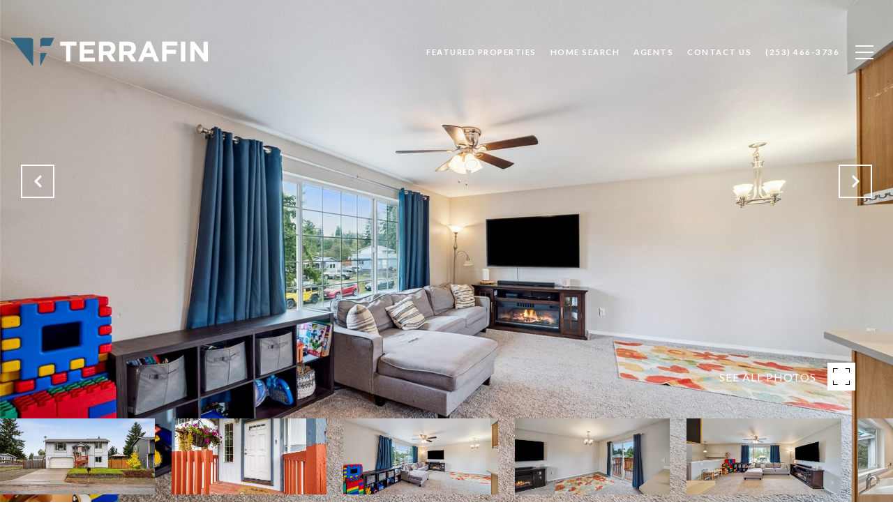

--- FILE ---
content_type: text/html; charset=UTF-8
request_url: https://www.tayloredcommunities.com/sitemap/js
body_size: 7565
content:
(function() {
    function floorPlanOption() {
        var self = this;
        self.name = ko.observable();
        self.isDefault = ko.observable(false);
        self.selected = ko.observable(false);
        self.elementID = ko.observable();

        self.isSelected = ko.computed(function(){

            if(self.selected()){

                document.getElementById(self.elementID()).style.display = "block";
            }else {
                document.getElementById(self.elementID()).style.display = "none";
            }

        });
    }

    function floorPlanOptionGroup() {
        var self = this;
        self.name = ko.observable();
        self.options = ko.observableArray();
        self.selectedOption = ko.observable();
        self.defaultOption = ko.observable();
        self.setSelectedOption = function(){
            ko.utils.arrayForEach(self.options(), function(option) {
                option().selected(false);
            });
            this.selected(true);
        }
    }

    function FloorPlan(data){
        var self = this;
        var floorPlanMapping = {

        };
        ko.mapping.fromJS(data, floorPlanMapping, self);
        self.floorPlanFile = ko.observable();
        self.optionGroups = ko.observableArray();
        self.rawSVG = ko.observable();
        if(self.svgFloorplanFileUrl() != false && self.svgFloorplanFileUrl() != null){
            // $.get(self.svgFloorplanFileUrl() )
            // .done(function( returnFile ) {
            //     self.rawSVG(returnFile.documentElement);
            //     returnFile = new XMLSerializer().serializeToString(returnFile.documentElement);
            //     self.floorPlanFile(returnFile);
            //     $(returnFile).find('#Options').children().each(function( index ) {
            //         // create new option group
            //         var optionGroup = ko.observable(new floorPlanOptionGroup());
            //         var groupName = $(this).data("name");
            //         optionGroup().name(groupName);
            //         $(this).children().each(function( index ) {
            //             var dataName = $(this).data("name");
            //             var elemID = $(this).attr('id');
            //             if(dataName != 'OptionIcon' && dataName != undefined){
            //                 // create new options
            //                 var option = ko.observable(new floorPlanOption());
            //                 // find out if its the default option
            //                 option().elementID(elemID);
            //                 reg = /default/i;
            //                 if(reg.test(dataName)){
            //                     option().isDefault(true);
            //                     option().selected(true);
            //                     optionGroup().selectedOption(option);
            //                     dataName = dataName.replace(/default/ig, "");
            //                 }
            //                 // remove default from name and add it to option
            //                 option().name(dataName);
            //                 optionGroup().options().push(option);

            //             }
            //         });
            //         self.optionGroups().push(optionGroup());
            //         // $(this).find(".OptionIcon" ).append('<ul data-bind="foreach:optionGroup().options()"><li data-bind="text: name"></li></ul>');
            //     });

            // });

        }
        self.creatingPDF = ko.observable(false);
        self.downloadPDF = function(){
            // self.creatingPDF(true);
            // // window.jsPDF = require('jspdf');
            // svg = $("#floorPlanFile svg")[0];
            // svg_to_pdf(svg, function (pdf) {
            //     download_pdf(self.name(), pdf.output('dataurlstring'));
            //     self.creatingPDF(false);
            // });
        }

        self.nameClass = ko.computed(function(){
            let n = self.name();
            nameClass = n.replace(/\s/g, '_')
            return nameClass;
        });

        self.numberWithCommas = function(x) {
            x=x.toString().replace('$', "");
            x=x.toString().replace('sqft', "");
            x=x.toString().replace('SQFT', "");
            x=x.toString().replace('sq.ft.', "");
            x=x.toString().replace('SQ.FT.', "");
            x=x.toString().replace(",", ",");
            return x.toString().replace(/\B(?=(\d{3})+(?!\d))/g, ",");
        }

        self.sqftFormatted = ko.computed(function(){
            formatSqft = self.sqft();
            return self.numberWithCommas(formatSqft);
        });
    }






    function Status(data){
        var self = this;
        var statusMapping = {
        };
        ko.mapping.fromJS(data, statusMapping, self);
    }



    function Lot(data, statuses){
        var self = this;
        var lotMapping = {
            'floorplan': {
                create: function(options) {
                    if(options.data != null){
                        return ko.observable(new FloorPlan(options.data));
                    }
                    else {
                        return ko.observable(null)
                    }

                }
            }
        };
        ko.mapping.fromJS(data, lotMapping, self);
        self.hasFloorPlan = ko.computed(function(){
            return (self.floorplan_id() != null?true:false);
        })
        // Set status to inactive if null
        if(self.status_id() == null){
            self.status_id(5)
        }

        self.statuses = statuses;

        self.numberWithCommas = function(x) {
            x=x.toString().replace('$', "");
            x=x.toString().replace(",", ",");
            return x.toString().replace(/\B(?=(\d{3})+(?!\d))/g, ",");
        }

        self.priceFormatted = ko.computed(function(){
            if(self.price() == 'tbd' || self.price() == 'TBD') {
                return 'TBD';
            }
            else if(self.price() == '0' || self.price() == '$0'){
                return 'TBD';
            }
            else {
                formatPrice = self.price();
                if(self.price() == 'TBD'){
                    return 'TBD'
                }
                else {
                    return '$'+self.numberWithCommas(formatPrice);
                }
            }
        });

        self.setStatus = ko.computed(function() {
            var search = self.status_id();
            return ko.utils.arrayFirst(self.statuses(), function(status) {
                return status().id() == self.status_id();
            });

        }, self);

        self.status = ko.computed(function(){
            return self.setStatus()().name();
        });

        self.statusClass = ko.computed(function(){
            let s = self.status();
            statusClass = s.replace(/\s/g, '_')
            return statusClass;
        });

        // SET JS ON LOT

        theLot =  document.getElementById('Lot_'+self.lotNumber());

        if(theLot == null){
            theLot = document.getElementById('Lot_'+self.lotNumber()+'_1_');
        }
        if(theLot!= null){
            theLot.setAttribute("data-lot-number", self.lotNumber());
            theLot.setAttribute("data-toggle","modal");
            theLot.setAttribute("data-target","#exampleModal");
            theLot.setAttribute("data-has-floor-plan",self.hasFloorPlan());

            theLot.classList.add(self.statusClass());
            theLot.classList.add(self.customClasses());
            // ADD FLOORPLAN CLASS
            if(self.hasFloorPlan()){
                theLot.classList.add('hasFloorPlan');
            }
            else {
                theLot.classList.add('noFloorPlan');
            }
        }

        self.showFloorplan = ko.observable(false);
        self.showSlideshow = ko.observable(true);
        self.showContactForm= ko.observable(false);


        self.setShowSlideshow = function(){
            self.showContactForm(false);
            self.showFloorplan(false);
            self.showSlideshow(true);
        }

        self.setShowFloorplan = function(){
            self.showContactForm(false);
            self.showSlideshow(false);
            self.showFloorplan(true);
        }


        self.setShowContactForm = function(){
            self.showSlideshow(false);
            self.showFloorplan(false);
            self.showContactForm(true);
        }
        // $('#lotPopup').on('hidden.bs.modal', function (e) {
        //     self.showContactForm(false);
        //     self.showFloorplan(false);
        //     self.showSlideshow(true);

        // })

    }


    /*
    Sitemap JS
    */


    function SiteMap(data){

        var self = this;
        var communityMapping = {

            'statuses': {
                create: function(options) {
                    return ko.observable(new Status(options.data));
                }
            },
            'homes': {
                create: function(options) {
                    return ko.observable(new Lot(options.data, self.statuses));
                }
            }
        };
        self.floorplanLots = ko.observableArray(); // SET FLOORPLAN LOTS TO ARRAY BEFORE MAPPING
        ko.mapping.fromJS(data, communityMapping, self);
        // self.setSelectedOption = function(){
        //     self.selectedOptionGroupName($(this).parent().data("name"));
        //     self.showOptionsPopup(true);
        // }
        self.setSiteMapOptions = function(){

            // $('#Options').children().each(function( index ) {
            //     // create new option group
            //     var optionGroup = ko.observable(new floorPlanOptionGroup());
            //     var groupName = $(this).data("name");
            //     optionGroup().name(groupName);
            //     $(this).children().each(function( index ) {
            //         var dataName = $(this).data("name");
            //         var elemID = $(this).attr('id');
            //         if(dataName != 'OptionIcon' && dataName != undefined){
            //             // create new options
            //             var option = ko.observable(new floorPlanOption());
            //             // find out if its the default option
            //             option().elementID(elemID);
            //             reg = /default/i;
            //             if(reg.test(dataName)){
            //                 option().isDefault(true);
            //                 option().selected(true);
            //                 optionGroup().selectedOption(option);
            //                 dataName = dataName.replace(/default/ig, "");
            //             }
            //             // remove default from name and add it to option
            //             option().name(dataName);
            //             optionGroup().options().push(option);

            //         }
            //     });
            //     self.optionGroups().push(optionGroup());
            //     // $(this).find(".OptionIcon" ).append('<ul data-bind="foreach:optionGroup().options()"><li data-bind="text: name"></li></ul>');
            // });
        }

        self.selectedLotID = ko.observable();
        self.selectedLot = ko.observable();
        self.slideshowImageIndex = ko.observable(0);


        // Next/previous controls

        self.jumpToSlide = function(slide){
            toSlide = ((self.selectedLot().floorplan().images().length > slide) && (slide >=0)?slide:0);
            self.slideshowImageIndex(toSlide);
        }

        self.nextSlide = function(){
            let newVal = self.slideshowImageIndex() + 1;
            self.slideshowImageIndex((newVal > (self.selectedLot().floorplan().images().length-1)?0:newVal));
        }
        self.prevSlide = function(){
            let newVal = self.slideshowImageIndex() - 1;
            self.slideshowImageIndex((newVal < 0 ?self.selectedLot().floorplan().images().length-1:newVal));
        }

        // Thumbnail image controls
        self.currentSlide = function(n) {
            self.showSlides(self.slideshowImageIndex(n));
        }

        self.selectedLotWatcher = ko.computed(function(){
            ko.utils.arrayForEach(self.homes(), function(home) {
                if(home().lotNumber() == self.selectedLotID()) {
                    self.slideshowImageIndex(0);

                    self.selectedLot(home());
                    setCLass( "g[id*='OptionIcon']",'OptionIcon');
                    setCLass( "g[id*='Default']",'default');



                    self.setSiteMapOptions();
                }
            });
        })
        // $('#lotPopup').on('hidden.bs.modal', function (e) {
        //     self.selectedLotID('')
        // })
        self.setSelectedLotFromHomeTile = function(lot){
            self.selectedLotID(lot.lotNumber());
        }
        self.showModal=ko.observable(false)
        self.hideModal = function(){
            self.showModal(false);
        }
        self.setSelectedLot = function(){
            lotNumber = this.getAttribute("data-lot-number");
            self.selectedLotID(lotNumber);
            self.showModal(true);
            return true;
        }
        self.optionGroups = ko.observableArray();
        self.showOptionsPopup = ko.observable(false);
        self.selectedOptionGroupName = ko.observable();
        self.selectedOptionGroup = ko.observable();
        self.selectedOptionGroupWatcher = ko.computed(function(){
            filter = self.selectedOptionGroupName();
            ko.utils.arrayForEach(self.optionGroups(), function(group) {
                if (group.name() == filter) {
                    self.selectedOptionGroup(group);
                }
            });
        });
        self.popupPositionLeft = ko.observable();
        self.popupPositionTop = ko.observable();

        self.closePopupOptions = function(){
            self.showOptionsPopup(false);
        }

        self.loadingHomes = ko.observable(true);

        self.visibleHomes = ko.computed(function(){
            if (!self.homes) {
                self.loadingHomes(false);
                return '[]';
            } else {
                var i=1;
                return ko.utils.arrayFilter(self.homes(), function(home) {
                    // SETS FLOOR PLAN NAME FOR ANY LOT ADDED
                    if(home().floorplan_id()!=null){
                        self.floorplanLots()['floorplan_'+home().floorplan().id()] = {"available":ko.observableArray([]), "coming_soon":ko.observableArray([])}
                    }

                    if(i==self.homes().length){
                        // TURNS OFF LOADING HOMES
                        self.loadingHomes(false);
                    }
                    i++;

                    if(home().status() == 'Sold'){
                        return false;
                    }
                    else if(home().status() == 'Inactive'){
                        return false;
                    }
                    else if(home().status() == 'Parking'){
                        return false;
                    }
                    else {
                        if(home().floorplan_id()!=null){
                            return true;
                        }
                        else {
                            return false;
                        }
                    }
                });
            }

        }).extend({ deferred: true });



        self.models = ko.computed(function(){
            return ko.utils.arrayFilter(self.visibleHomes(), function(home) {
                return home().status() == 'Model';
            });

        }).extend({ deferred: true });

        self.availableHomes = ko.computed(function(){

            return ko.utils.arrayFilter(self.visibleHomes(), function(home) {
                if(home().status() == 'Available'){
                    self.floorplanLots()['floorplan_'+home().floorplan().id()].available.push(home().lotNumber())
                    return true;
                }
                else {
                    return false
                }
            });

        }).extend({ deferred: true });

        self.comingSoonHomes = ko.computed(function(){

            return ko.utils.arrayFilter(self.visibleHomes(), function(home) {
                if(home().status() == 'Coming Soon'){
                    self.floorplanLots()['floorplan_'+home().floorplan().id()].coming_soon.push(home().lotNumber())
                    return true;
                }
                else {
                    return false
                }
            });

        }).extend({ deferred: true });

        self.comingSoonPlans = ko.dependentObservable(function() {
            var seen = [];
            return self.comingSoonHomes().filter(function(home) {
                return seen.indexOf(home().floorplan().name()) == -1 && seen.push(home().floorplan().name());
            });
        });
        self.clickDefault = function(){
            return true;
        }

        lotsWithPlans = document.getElementsByClassName("hasFloorPlan")

        for (let i = 0; i < lotsWithPlans.length; i++) {
            lotsWithPlans[i].addEventListener("click", self.setSelectedLot);
        }

        // $('.hasFloorPlan').on( "click", self.setSelectedLot );
        // $(document).on( "click", '.OptionIcon', self.setSelectedOption );
        sitemapDiv.style.display = "block";
    }

    function setCLass(selecter, className){
        let elements = document.querySelectorAll(selecter);
        len = elements !== null ? elements.length : 0,
        i = 0;
        for(i; i < len; i++) {
            elements[i].classList.add(className);
        }
    }

    function initSiteMap(siteMapJSON){
        console.log('init sitemap');
        setCLass("g[id*='Lot']", "lot");
        setCLass("g[id*='lot']", "lot");

        setCLass("g[id*='Sold']", "sold_text");
        setCLass("g[id*='sold']", "sold_text");

        setCLass("g[id*='Text']", "text");
        setCLass("g[id*='text']", "text");

        setCLass("path[id*='Text']", "text");
        setCLass("path[id*='text']", "text");

        setCLass("g[id*='Model']", "model_text");
        setCLass("g[id*='model']", "model_text");



        
        
        var isBound = function() {
            return !!ko.dataFor(sitemapDiv);
        };
        
        if(!isBound()){


            ko.bindingHandlers.fadeVisible = {
                init: function(element, valueAccessor) {
                    // Initially set the element to be instantly visible/hidden depending on the value
                    var value = valueAccessor();
                    $(element).toggle(ko.unwrap(value)); // Use "unwrapObservable" so we can handle values that may or may not be observable
                },
                update: function(element, valueAccessor) {
                    // Whenever the value subsequently changes, slowly fade the element in or out
                    var value = valueAccessor();
                    ko.unwrap(value) ? $(element).fadeIn() : $(element).fadeOut();
                }
            };
    
            ko.bindingHandlers.slideVisible = {
                init: function(element, valueAccessor) {
                    // Initially set the element to be instantly visible/hidden depending on the value
                    var value = valueAccessor();
                    $(element).toggle(ko.unwrap(value)); // Use "unwrapObservable" so we can handle values that may or may not be observable
                },
                update: function(element, valueAccessor) {
                    // Whenever the value subsequently changes, slowly fade the element in or out
                    var value = valueAccessor();
                    ko.unwrap(value) ? $(element).slideDown() : $(element).slideUp();
                }
            };

            ko.applyBindings(new SiteMap(siteMapJSON));
        }


    } // end init sitemap



    var modal = `<!-- Modal -->
    <div id="smModal0001" style="width:100%; height:100vh; position:fixed; top:0; left:0; z-index:5000; display:none;" data-bind="'style':{display: (showModal()?'block':'none')}, if: showModal()">
        <div class="SMmodalDialog" role="document">
            <div class="SMmodalContent">
                <div data-bind="with:selectedLot">
                    <div class="SMmodalHeader ">
                        <button data-bind="click: $root.hideModal">
                            <span aria-hidden="true">&times;</span>
                        </button>
                    </div>
                    <div class="SMContentHolder">
                        <div class="modalSlideshowHolder">
                            <div class="SMhideMobile">

                                <div class="SMmodalPlanName">
                                    <h2 data-bind="text: floorplan().name()"></h2>
                                    <hr>
                                    <h4  data-bind="text: 'Lot '+lotNumber()"></h4>
                                </div>

                                <div class="SMplanDetails">
                                    <div class="SMplanDetail">
                                        <div class="SMdetailHeader">
                                            <div class="SMDetailLrg">
                                                <p>Bedroom</p>
                                            </div>
                                            <div class="SMDetailSml">
                                                <p>Bed.</p>
                                            </div>
                                        </div>
                                        <div class="SMdetailContent">
                                            <span data-bind="text: floorplan().bed"></span>
                                        </div>
                                    </div>
                                    <div class="SMplanDetail">
                                        <div class="SMdetailHeader">
                                            <div class="SMDetailLrg">
                                                <p>Bathroom</p>
                                            </div>
                                            <div class="SMDetailSml">
                                                <p>Bath.</p>
                                            </div>
                                        </div>
                                        <div class="SMdetailContent">
                                            <span data-bind="text: floorplan().bath"></span>
                                        </div>
                                    </div>
                                    <div class="SMplanDetail">
                                        <div class="SMdetailHeader">
                                            <div class="SMDetailLrg">
                                                <p>SqFt</p>
                                            </div>
                                            <div class="SMDetailSml">
                                                <p>SqFt</p>
                                            </div>
                                        </div>
                                        <div class="SMdetailContent">
                                            <span data-bind="text: floorplan().sqftFormatted"></span>
                                        </div>
                                    </div>
                                    <div class="SMplanDetail">
                                        <div class="SMdetailHeader">
                                            <div class="SMDetailLrg">
                                                <p>Garage</p>
                                            </div>
                                            <div class="SMDetailSml">
                                                <p>Garage</p>
                                            </div>
                                        </div>
                                        <div class="SMdetailContent">
                                            <span data-bind="text: floorplan().garage"></span>
                                        </div>
                                    </div>

                                    <div class="SMplanPricing">
                                        <div class="SMpricingContent">
                                            <svg xmlns="http://www.w3.org/2000/svg" viewBox="0 0 512 512"><path d="M96 0C113.7 0 128 14.33 128 32V64H480C497.7 64 512 78.33 512 96C512 113.7 497.7 128 480 128H128V480C128 497.7 113.7 512 96 512C78.33 512 64 497.7 64 480V128H32C14.33 128 0 113.7 0 96C0 78.33 14.33 64 32 64H64V32C64 14.33 78.33 0 96 0zM448 160C465.7 160 480 174.3 480 192V352C480 369.7 465.7 384 448 384H192C174.3 384 160 369.7 160 352V192C160 174.3 174.3 160 192 160H448z"/></svg> <span data-bind="text: status"></span>
                                        </div>
                                    </div>

                                    <div class="SMplanPricing">
                                        <div class="SMpricingContent">
                                            <svg xmlns="http://www.w3.org/2000/svg" viewBox="0 0 448 512"><path d="M48 32H197.5C214.5 32 230.7 38.74 242.7 50.75L418.7 226.7C443.7 251.7 443.7 292.3 418.7 317.3L285.3 450.7C260.3 475.7 219.7 475.7 194.7 450.7L18.75 274.7C6.743 262.7 0 246.5 0 229.5V80C0 53.49 21.49 32 48 32L48 32zM112 176C129.7 176 144 161.7 144 144C144 126.3 129.7 112 112 112C94.33 112 80 126.3 80 144C80 161.7 94.33 176 112 176z"/></svg> <span data-bind="text: price"></span>
                                        </div>
                                    </div>
                                </div>
                            </div>
                            <div class="SMslideshow-container" data-bind="visible: $data.showSlideshow(), css:{'noFloorPlanFile': !floorplan().floorPlanFile()}" >
                                <!-- ko foreach: floorplan().images() -->
                                <div class="SMSlides SMfade" data-bind="style: {display: ($root.slideshowImageIndex()==$index()?'flex':'none')}">
                                <div class="SMnumbertext"><span data-bind="text: $index() + 1"></span> / <span data-bind="text: $parent.floorplan().images().length"></span></div>
                                <img data-bind="attr: { src: url(), alt: alt() }" >
                                </div>
                                <!-- /ko -->
                                <!-- Next and previous buttons -->
                                 <!-- ko if: floorplan().images().length >1 -->
                                <a class="SMprev" data-bind="click: $root.prevSlide" >&#10094;</a>
                                <a class="SMnext" data-bind="click: $root.nextSlide" >&#10095;</a>
                                <div class="SMDots" data-bind="foreach: floorplan().images()">
                                    <span class="SMdot" data-bind="css: { 'SMactive':  $root.slideshowImageIndex()==$index() }, click: $root.jumpToSlide.bind($data, $index())"></span>
                                </div>
                                <!-- /ko -->
                            </div>


                        </div>
                        <div id="SMmodalText">
                            <div class="SMplanContentHolder">
                                <div class="SMHideDesktop">
                                    <div class="SMmodalPlanName">
                                        <h2 data-bind="text: floorplan().name()"></h2>
                                        <hr>
                                        <h4  data-bind="text: 'Lot '+lotNumber()"></h4>
                                    </div>

                                    <div class="SMplanDetails">
                                        <div class="SMplanDetail">
                                            <div class="SMdetailHeader">
                                                <div class="SMDetailLrg">
                                                    <p>Bedroom</p>
                                                </div>
                                                <div class="SMDetailSml">
                                                    <p>Bed.</p>
                                                </div>
                                            </div>
                                            <div class="SMdetailContent">
                                                <span data-bind="text: floorplan().bed"></span>
                                            </div>
                                        </div>
                                        <div class="SMplanDetail">
                                            <div class="SMdetailHeader">
                                                <div class="SMDetailLrg">
                                                    <p>Bathroom</p>
                                                </div>
                                                <div class="SMDetailSml">
                                                    <p>Bath.</p>
                                                </div>
                                            </div>
                                            <div class="SMdetailContent">
                                                <span data-bind="text: floorplan().bath"></span>
                                            </div>
                                        </div>
                                        <div class="SMplanDetail">
                                            <div class="SMdetailHeader">
                                                <div class="SMDetailLrg">
                                                    <p>SQFT</p>
                                                </div>
                                                <div class="SMDetailSml">
                                                    <p>SQFT</p>
                                                </div>
                                            </div>
                                            <div class="SMdetailContent">
                                                <span data-bind="text: floorplan().sqftFormatted"></span>
                                            </div>
                                        </div>
                                        <div class="SMplanDetail">
                                            <div class="SMdetailHeader">
                                                <div class="SMDetailLrg">
                                                    <p>GARAGE</p>
                                                </div>
                                                <div class="SMDetailSml">
                                                    <p>GARAGE</p>
                                                </div>
                                            </div>
                                            <div class="SMdetailContent">
                                                <span data-bind="text: floorplan().garage"></span>
                                            </div>
                                        </div>

                                        <div class="SMplanPricing">
                                            <div class="SMpricingContent">
                                                <svg xmlns="http://www.w3.org/2000/svg" viewBox="0 0 512 512"><path d="M96 0C113.7 0 128 14.33 128 32V64H480C497.7 64 512 78.33 512 96C512 113.7 497.7 128 480 128H128V480C128 497.7 113.7 512 96 512C78.33 512 64 497.7 64 480V128H32C14.33 128 0 113.7 0 96C0 78.33 14.33 64 32 64H64V32C64 14.33 78.33 0 96 0zM448 160C465.7 160 480 174.3 480 192V352C480 369.7 465.7 384 448 384H192C174.3 384 160 369.7 160 352V192C160 174.3 174.3 160 192 160H448z"/></svg> <span data-bind="text: status"></span>
                                            </div>
                                        </div>

                                        <div class="SMplanPricing">
                                            <div class="SMpricingContent">
                                                <svg xmlns="http://www.w3.org/2000/svg" viewBox="0 0 448 512"><path d="M48 32H197.5C214.5 32 230.7 38.74 242.7 50.75L418.7 226.7C443.7 251.7 443.7 292.3 418.7 317.3L285.3 450.7C260.3 475.7 219.7 475.7 194.7 450.7L18.75 274.7C6.743 262.7 0 246.5 0 229.5V80C0 53.49 21.49 32 48 32L48 32zM112 176C129.7 176 144 161.7 144 144C144 126.3 129.7 112 112 112C94.33 112 80 126.3 80 144C80 161.7 94.33 176 112 176z"/></svg> <span data-bind="text: price"></span>
                                            </div>
                                        </div>
                                    </div>
                                </div>

                                <div id="SMplanFeaturesDescription" class="SMtextPadding" >
                                    <div class="modelInfo" data-bind="if: floorplan().features().length>0">
                                        <h3>This plan features:</h3>
                                        <ul data-bind="foreach: floorplan().features()">
                                            <li data-bind="html:name"></li>
                                        </ul>
                                    </div>
                                    <div class="modelInfo" data-bind="if: (floorplan().description()!='' && floorplan().description()!=null)">
                                        <h3>Plan Description</h3>
                                        <div data-bind="html:floorplan().description()"></div>
                                    </div>

                                    <div class="col-12 py-3 px-0 otherLots" data-bind="visible: 1 < $root.floorplanLots()['floorplan_'+floorplan().id()].available().length" style="display:none;">
                                        <h6><span data-bind="visible: status() == 'Available'">Also </span>Available on Lots</h6>
                                        <!-- ko foreach: $root.floorplanLots()['floorplan_'+floorplan().id()].available() -->
                                            <span data-bind="visible: $data != $parent.lotNumber(), text: $data"></span>
                                        <!-- /ko  -->
                                    </div>
                                    <div class="col-12 py-3 px-0 otherLots" data-bind="visible: 1 < $root.floorplanLots()['floorplan_'+floorplan().id()].coming_soon().length" style="display:none;">
                                        <h6><span data-bind="visible: status() == 'Coming Soon'">Also </span>Coming Soon on Lots</h6>
                                        <!-- ko foreach: $root.floorplanLots()['floorplan_'+floorplan().id()].coming_soon() -->
                                            <span data-bind="visible: $data != $parent.lotNumber(), text: $data"></span>
                                        <!-- /ko  -->
                                    </div>
                                </div>

                                <div id="SMmodalTextFooter">
                                    <div data-bind="if: floorplan().threeDTour(), visible: floorplan().threeDTour() != ''" class="modelInfo SMplanPricing">
                                        <a class="" data-bind="attr: {href:floorplan().threeDTour()}" target="_blank">3D Tour</a>
                                    </div>
                                    <div class="modelInfo SMplanButton">
                                        <a class="" target="_blank" data-bind="attr:{href: floorplan().floorplanFileUrl()}"  >Floor Plan</a>
                                    </div>
                                </div>





                                <!-- ko if: (showFloorplan() && floorplan().optionGroups().length > 0) -->
                                <div class="modalInfoContainer bg-red text-light text-center" >
                                    <div class="row">
                                        <div class="col-md-12 mx-0 px-0">
                                            <h5>Options</h5>
                                        </div>
                                    </div>
                                </div>
                                <!-- /ko -->
                                <div class="modalInfoContainer bg-secondary modalInfoScroll" data-bind="visible: showFloorplan()">

                                    <div class="row">

                                        <div class="col modelInfo mx-0 px-0	optionsHolder">
                                            <div data-bind="foreach: floorplan().optionGroups">
                                                <div><h6 data-bind="text: name" class="text-light"></h6></div>
                                                <ul data-bind="foreach: options" class="list-group list-group-flush">
                                                    <li data-bind="click: $parent.setSelectedOption, css:{'list-group-item-info selected': selected() }" class="list-group-item">
                                                        <span data-bind="text: name"></span>
                                                        <span class="badge badge-success" data-bind="visible: selected()"><i class="far fa-check"></i></span>
                                                    </li>
                                                </ul>
                                            </div>
                                            <div>
                                                <button class="btn btn-info" data-bind="visible: !floorplan().creatingPDF(), click: floorplan().downloadPDF">Download PDF <i class="fas fa-file-download"></i></button>
                                                <button class="btn btn-light" data-bind="visible: floorplan().creatingPDF()">GENERATING PDF
                                                <div class="spinner-border text-secondary" role="status">
                                                    <span class="sr-only"></span>
                                                </div>

                                                </button>
                                            </div>
                                        </div>
                                    </div>
                                </div>
                            </div>
                        </div>
                    </div>
                </div>
            </div>
        </div>
    </div>`;

    //JS
    const sitemapDiv = document.getElementById('svgMap');
    if(sitemapDiv == null){
        console.log('no sitemap found');
    }
    else {

        var knockoutLoad = document.createElement( "script" );
        knockoutLoad.src ='https://www.tailoredcommunities.com/js/knockout.js';
        const head = document.getElementsByTagName( "head" )[0];
        head.appendChild( knockoutLoad );

        var loadingContent = `<div class="text-center; width: 100%" style="text-align: center;"><h3>Loading</h3></div>`;
        sitemapID = sitemapDiv.dataset.sitemap
        sitemapDiv.innerHTML=loadingContent;
        let url = 'https://www.tayloredcommunities.com/community/sitemap/data/'+sitemapID+'?v1.0.0'
        console.log(sitemapID);
        fetch(url)
        .then(response => response.json())
        .then(data => {
            var sitemapData = data;
            fetch(data.siteMapFile)
            .then(response => response.text())
            .then(sitemap => {


                // CSS
                var link = document.createElement( "link" );
                link.href = 'https://www.tailoredcommunities.com/css/sitemap.css?v4'
                link.type = "text/css";
                link.rel = "stylesheet";
                link.media = "screen,print";
                // MODAL
                var modalDiv = document.createElement('div'); // is a node
                modalDiv.innerHTML = modal;
                modalDiv.classList.add('smModal');
                document.body.appendChild(modalDiv);

                head.appendChild( link );

                sitemapDiv.innerHTML = sitemap;

                initSiteMap(sitemapData);
            })
        })
    } // END CHECK FOR SITEMAP DIV
})() // END IIFE


--- FILE ---
content_type: text/html; charset=utf-8
request_url: https://bss.luxurypresence.com/buttons/googleOneTap?companyId=9c2a03a2-6c27-41fd-9326-1a8a0fe602f3&websiteId=eed07962-b39a-45c5-b67a-333b52b3c44a&pageId=26b2eb03-ae15-40d3-ac6b-71a8923a74e2&sourceUrl=https%3A%2F%2Fterrafinre.com%2Fproperties%2F22229-126th-st-e-bonney-lake-wa-98391-2169140&pageMeta=%7B%22sourceResource%22%3A%22properties%22%2C%22pageElementId%22%3A%222dcae514-a67f-45a3-882a-7fe45caffbae%22%2C%22pageQueryVariables%22%3A%7B%22property%22%3A%7B%22id%22%3A%222dcae514-a67f-45a3-882a-7fe45caffbae%22%7D%2C%22properties%22%3A%7B%22relatedNeighborhoodPropertyId%22%3A%222dcae514-a67f-45a3-882a-7fe45caffbae%22%2C%22sort%22%3A%22salesPrice%22%7D%2C%22neighborhood%22%3A%7B%7D%2C%22pressReleases%22%3A%7B%22propertyId%22%3A%222dcae514-a67f-45a3-882a-7fe45caffbae%22%7D%7D%7D
body_size: 2851
content:
<style>
  html, body {margin: 0; padding: 0;}
</style>
<script src="https://accounts.google.com/gsi/client" async defer></script>
<script>
const parseURL = (url) => {
    const a = document.createElement('a');
    a.href = url;
    return a.origin;
}

const login = (token, provider, source)  => {
  const origin = (window.location != window.parent.location)
    ? parseURL(document.referrer)
    : window.location.origin;  
  const xhr = new XMLHttpRequest();
  xhr.responseType = 'json';
  xhr.onreadystatechange = function() {
    if (xhr.readyState === 4) {
      const response = xhr.response;
      const msg = {
        event: response.status,
        provider: provider,
        source: source,
        token: token
      }
      window.parent.postMessage(msg, origin);
    }
  }
  xhr.withCredentials = true;
  xhr.open('POST', `${origin}/api/v1/auth/login`, true);
  xhr.setRequestHeader("Content-Type", "application/json;charset=UTF-8");
  xhr.send(JSON.stringify({
    token,
    provider,
    source,
    websiteId: 'eed07962-b39a-45c5-b67a-333b52b3c44a',
    companyId: '9c2a03a2-6c27-41fd-9326-1a8a0fe602f3',
    pageId: '26b2eb03-ae15-40d3-ac6b-71a8923a74e2',
    sourceUrl: 'https://terrafinre.com/properties/22229-126th-st-e-bonney-lake-wa-98391-2169140',
    pageMeta: '{"sourceResource":"properties","pageElementId":"2dcae514-a67f-45a3-882a-7fe45caffbae","pageQueryVariables":{"property":{"id":"2dcae514-a67f-45a3-882a-7fe45caffbae"},"properties":{"relatedNeighborhoodPropertyId":"2dcae514-a67f-45a3-882a-7fe45caffbae","sort":"salesPrice"},"neighborhood":{},"pressReleases":{"propertyId":"2dcae514-a67f-45a3-882a-7fe45caffbae"}}}',
    utm: '',
    referrer: ''
  }));
}

function getExpirationCookie(expiresInMiliseconds) {
  const tomorrow  = new Date(Date.now() + expiresInMiliseconds); // The Date object returns today's timestamp
  return `terrafinre.com-SID=true; expires=${tomorrow.toUTCString()}; path=/; Secure; SameSite=None`;
}

function handleCredentialResponse(response) {
  document.cookie = getExpirationCookie(24 * 60 * 60 * 1000); // 1 day
  login(response.credential, 'GOOGLE', 'GOOGLE_SIGN_ON');
}

function handleClose() {
  const msg = {
    event: 'cancel',
    provider: 'GOOGLE',
    source: 'GOOGLE_SIGN_ON'
  }
  const origin = (window.location != window.parent.location)
    ? parseURL(document.referrer)
    : window.location.origin;
  window.parent.postMessage(msg, origin);
  document.cookie = getExpirationCookie(2 * 60 * 60 * 1000); // 2 hours
}

</script>
<div id="g_id_onload"
  data-client_id="673515100752-7s6f6j0qab4skl22cjpp7eirb2rjmfcg.apps.googleusercontent.com"
  data-callback="handleCredentialResponse"
  data-intermediate_iframe_close_callback="handleClose"
  data-state_cookie_domain = "terrafinre.com"
  data-allowed_parent_origin="https://terrafinre.com"
  data-skip_prompt_cookie="terrafinre.com-SID"
  data-cancel_on_tap_outside="false"
></div>